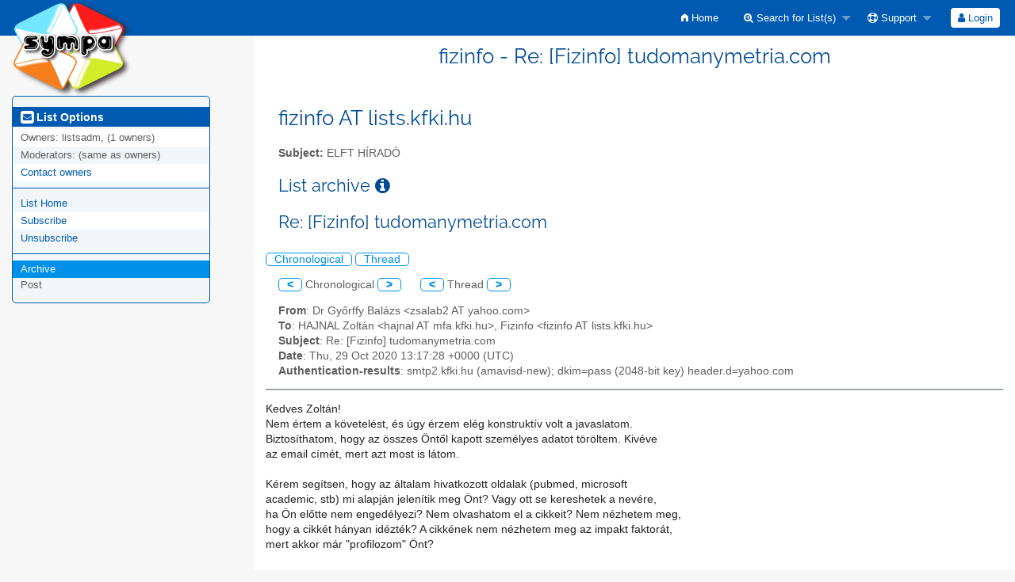

--- FILE ---
content_type: text/html; charset=utf-8
request_url: https://mailman.kfki.hu/sympa/arc/fizinfo/2020-10/msg00089.html
body_size: 21844
content:
<!DOCTYPE html>
<html class="no-js" lang="en-US" xml:lang="en-US">
    <!-- main.tt2 -->
    <head>
        <meta charset="UTF-8" />
        <meta name="generator" content="Sympa 6.2.70" />
        <meta name="viewport"  content="width=device-width, initial-scale=1.0">
        <title> fizinfo - Re: [Fizinfo] tudomanymetria.com - arc </title>

        <!-- head_ui.tt2 -->
<link rel="stylesheet" href="/static-sympa/js/jquery-ui/jquery-ui.css?v1.12.1" />
<link rel="stylesheet" href="/static-sympa/js/jqplot/jquery.jqplot.css?v1.0.8" />
<link rel="stylesheet" href="/static-sympa/js/jquery-minicolors/jquery.minicolors.css?v2.3.1">
<link rel="stylesheet" href="/static-sympa/fonts/font-awesome/css/font-awesome.css?v4.3.0" />
<link rel="stylesheet" href="/static-sympa/fonts/foundation-icons/foundation-icons.css?v3.0" />
<link rel="stylesheet" href="/static-sympa/js/foundation/css/foundation-float.css?v6.4.2" />

<style>
  select[multiple], select[size] { height: auto; background-image: none; }
</style>
<link rel="stylesheet" href="/css-sympa/lists.kfki.hu/style.css?h=b8582b59903976ec482dddcc188a8ba6" title="Sympa CSS" />

<link rel="shortcut icon" href="/static-sympa/icons/favicon_sympa.png" />
<!-- end head_ui.tt2 -->


        <!-- head_javascript.tt2 -->

<script>
<!--
var sympa = {
    backText:           'Back',
    calendarButtonText: 'Calendar',
    calendarFirstDay:   0,
    closeText:          'Close',
    dayNames:           'Sunday:Monday:Tuesday:Wednesday:Thursday:Friday:Saturday'.split(":"),
    dayNamesMin:        'Su:Mo:Tu:We:Th:Fr:Sa'.split(":"),
    home_url:           '/sympa/',
    icons_url:          '/static-sympa/icons',
    lang:               'en-US',
    loadingText:        'Please Wait...',
    monthNamesShort:    'Jan:Feb:Mar:Apr:May:Jun:Jul:Aug:Sep:Oct:Nov:Dec'.split(":"),
    openInNewWinText:   'Open in a new window',
    resetText:          'Reset'
};
var lang = 'en-US';
//-->
</script>

<script src="/static-sympa/js/jquery.js?v3.6.0"></script>
<script src="/static-sympa/js/jquery-migrate.js?v1.4.1"></script>
<script src="/static-sympa/js/jquery-ui/jquery-ui.js?v1.12.1"></script>
<script src="/static-sympa/js/jqplot/jquery.jqplot.min.js?v1.0.8"></script>
<script src="/static-sympa/js/jqplot/jqplot.categoryAxisRenderer.min.js?v1.0.8"></script>
<script src="/static-sympa/js/jqplot/jqplot.barRenderer.min.js?v1.0.8"></script>
<script src="/static-sympa/js/jqplot/jqplot.canvasAxisTickRenderer.min.js?v1.0.8"></script>
<script src="/static-sympa/js/jqplot/jqplot.canvasTextRenderer.min.js?v1.0.8"></script>
<script src="/static-sympa/js/jquery-minicolors/jquery.minicolors.min.js?v2.3.1"></script>
<script src="/static-sympa/js/sympa.js?v6.2.70"></script>

<!--[if lt IE 9]>
    <script type="text/javascript" src="/static-sympa/js/html5shiv/html5shiv.js?v3.7.2"></script>
<![endif]-->
<script type="text/javascript" src="/static-sympa/js/respondjs/respond.min.js?v1.4.2"></script>
<script src="/static-sympa/js/foundation/js/vendor/what-input.js?v4.2.0"></script>
<script src="/static-sympa/js/foundation/js/foundation.min.js?v6.4.2"></script>

<!-- end head_javascript.tt2 -->


        <!-- RSS chanel -->
                    
                <link rel="alternate" type="application/xml" title="RSS Latest messages" href="https://mailman.kfki.hu/sympa/rss/latest_arc/fizinfo?count=20"/>
                                    </head>

    <body>
        
        <div id="top">
            <a class="displayNone" name="top" href="#content-inner">
                Skip to Content.
            </a>
        </div>

        <noscript>
            <em>Please activate JavaScript in your web browser</em>
        </noscript>

        
            
            
                <!-- header.tt2 -->
<header>
    <div class="title-bar"
         data-responsive-toggle="sympa-top-bar" data-hide-for="medium">
        <span class="menu-text" aria-hidden="true">
            <a href="https://mailman.kfki.hu/sympa" title="https://mailman.kfki.hu/sympa">
                    <img src="/static-sympa/icons/logo_sympa.png" alt="SYMPA logo" />
                </a>
        </span>
        <div class="title-bar-right">
            <div class="title-bar-title">
                <span>Sympa Menu</span>
            </div>
            <a class="menu-icon" href="#" data-toggle="sympa-top-bar"></a>
        </div>
    </div>

    <nav class="top-bar" id="sympa-top-bar" role="navigation">
        <ul class="top-bar-left medium-2 columns show-for-medium">
            <li class="name">
                <span class="menu-text">
                    <a href="https://mailman.kfki.hu/sympa" title="https://mailman.kfki.hu/sympa">
                            <img src="/static-sympa/icons/logo_sympa.png" alt="SYMPA logo" />
                        </a>
                </span>
            </li>
        </ul>

        <menu class="top-bar-right">
            <ul class="vertical medium-horizontal menu" data-responsive-menu="drilldown medium-dropdown">
                <!-- sympa_menu.tt2 -->


    

    <li class="">
        <a href="/sympa/home">
            <i class="fi-home"></i>  Home
        </a>
    </li>





    
        
    
    <li class="">
        <a href="#">
            <i class="fa fa-search-plus"></i> Search for List(s)
        </a>
        <ul class="vertical menu">

            
                
            
            <li class="">
                <a href="/sympa/search_list_request">
                    <i class="fa fa-search"></i> Search form
                </a>
            </li>
            
                
            
            <li class="">
                <a class="heavyWork" href="/sympa/lists">
                    <i class="fa fa-list"></i> Index of Lists
                </a>
            </li>
            
                
            
            <li class=""><a href="/sympa/lists_categories" target=""><i class="fa fa-sitemap"></i> Browse lists by categories</a>

        </ul>
    </li>


    


    <li class="">
        <a href="#">
            <i class="fa fa-life-ring"></i> Support
        </a>
        <ul class="vertical menu">

            
                
            
            <li class="">
                <a href="/sympa/help" title="Documentation">
                    <i class="fa fa-book"></i> Documentation
                </a>
            </li>
            
                
            
            <li class="">
                <a href="/sympa/help/faq.html" title="Frequently asked questions">
                    <i class="fa fa-question"></i> FAQ
                </a>
            </li>
            
            

        </ul>
    </li>








<!-- end sympa_menu.tt2 -->

                <!-- login_menu.tt2 -->




<li class="">
        <form action="/sympa" method="POST" autocomplete="off">
            <fieldset><input type="hidden" name="csrftoken" value="66a024dd5d8a5d433ead0569aa11d1af" />
                
                <span>
                    <button type="submit" name="action_login" value="Login">
                        <i class="fa fa-user"></i>
                        Login
                    </button>
                </span>
            </fieldset>
        </form>
    </li>
<!-- end login_menu.tt2 -->

            </ul>
        </menu>
    </nav>
    <h1 class="medium-offset-3 medium-9 columns">fizinfo - Re: [Fizinfo] tudomanymetria.com</h1>
</header>
<!-- end header.tt2 -->

            

            <div id="loading"></div>
            <!-- aside_menu.tt2 -->
<aside class="medium-3 columns">
        <div class="title-bar" data-responsive-toggle="sympa-sub-bar" data-hide-for="medium">
                <span class="menu-text" aria-hidden="true">
                    <i class="fa fa-envelope-square fa-lg"></i>
                </span>
                <div class="title-bar-right">
                    <div class="title-bar-title">
                        <span>List Options Menu</span>
                    </div>
                    <a class="menu-icon" href="#" data-toggle="sympa-sub-bar"></a>
                </div>
            </div>
            <nav class="top-bar" id="sympa-sub-bar" role="navigation">
                <menu class="top-bar-left list">
                    <ul class="vertical menu" data-responsive-menu="drilldown medium-accordion">
                        <!-- list_menu.tt2 -->



<li class="menu_title nolink">
    <label>
        <i class="fa fa-envelope-square fa-lg"></i>
        List Options
    </label>
</li>

<!-- list_panel.tt2 -->





<li class="nolink">
    <span>
        Owners:
        <span>
            listsadm, (1 owners)</span>

        
    </span>
</li>

<li class="nolink">
    <span>
        Moderators:
        <span>
            
                <i>(same as owners)</i>
            
        </span>

        
    </span>
</li>



<li>
    <a href="mailto:fizinfo-request%20AT%20lists.kfki.hu">Contact owners</a>
</li>

<!-- end list_panel.tt2 -->


<li class="divider" role="separator"></li>
<li></li>

    

<li class="">
    <a href="/sympa/info/fizinfo">List Home</a>
</li>






    
        
            
        
        <li class="">
            <a href="/sympa/subscribe/fizinfo?previous_action=arc">Subscribe</a>
        </li>
    

    
        
            
        
        <li class="">
            <a href="/sympa/signoff/fizinfo">Unsubscribe</a>
        </li>
    


<li class="divider" role="separator"></li>
<li></li>

    
        
            
        
        <li class="active">
            <a href="/sympa/arc/fizinfo" >Archive</a>
        </li>
    



    <li class="menuInactive2">
        <span>Post</span>
    </li>







    



<!-- end list_menu.tt2 -->

                    </ul>
                </menu>
            </nav>
    </aside>
<!-- end aside_menu.tt2 -->

            <main id="content-inner" class="medium-9 columns"><a name="content-inner"></a>
                
                
                    <!-- title.tt2 -->
<h1 style="padding-top: 10px;">fizinfo AT lists.kfki.hu</h1>
<!-- end title.tt2 -->

                    
                        <p>
                            <b>Subject:</b>
                            ELFT HÍRADÓ
                            
                        </p>
                    
                    
                

                <!-- nav.tt2 -->












<!-- end nav.tt2 -->


            
            <!-- arc.tt2 -->
<div class="block">
    <h2>List archive
        <a class="openInNewWindow" href="/sympa/nomenu/help/arc.html" target="wws_help">
            <i class="fa fa-info-circle" title="Help" aria-hidden="true"></i>
        </a>
    </h2>
    <!-- part generated by mhonarc -->
    <!-- MHonArc v2.6.19+ -->
<!--X-Subject: Re: [Fizinfo] tudomanymetria.com -->
<!--X-From-R13: Re Ulőessl Pnyámf &#60;mfnyno2Nlnubb.pbz> -->
<!--X-Date: Thu, 29 Oct 2020 14:17:41 +0100 (CET) -->
<!--X-Message-Id: 285958688.292858.1603977448752@mail.yahoo.com -->
<!--X-Content-Type: multipart/alternative -->
<!--X-Reference: CAGy7On&#45;n8OVq+O3yXDBt8vVEux5uL39bEN&#45;r5i9ZeouhXMpmnQ@mail.gmail.com -->
<!--X-Reference: CACe_UN6PFx&#45;vOaDM8NYrur5rHoWqV84eTqG+fZS9gFOwQE1VOA@mail.gmail.com -->
<!--X-Reference: 1939377263.219760.1603971298700@mail.yahoo.com -->
<!--X-Reference: CACe_UN7BDuzbCWEWcfNZHjWJWOdeKiwjw2tAd5Lvri5kfK_bTw@mail.gmail.com -->
<!--X-Head-End-->

<!--X-Body-Begin-->
<!--X-User-Header-->
<!--X-User-Header-End-->
<!--X-TopPNI-->

<div id="ActionHeader">
   <div class="text_center"><h2>Re: [Fizinfo] tudomanymetria.com</h2></div><br />
   <span class="search_form">
     <a class="ArcMenuLinksSortInactive" href="mail3.html#00089">Chronological</a>
     <a class="ArcMenuLinksSortInactive" href="thrd3.html#00089">Thread</a>&nbsp;
   </span>
   <ul id="MainMenuLinks">
     <a class="ArcMenuLinks" href="msg00084.html">&lt;</a>
 Chronological <a class="ArcMenuLinks" href="msg00087.html">&gt;</a>
&nbsp;&nbsp;&nbsp;&nbsp;&nbsp;<a class="ArcMenuLinks" href="msg00083.html">&lt;</a>
  Thread <a class="ArcMenuLinks" href="msg00087.html">&gt;</a>

   </ul>
</div>
<div>

<!-- end header -->


<!--X-TopPNI-End-->
<!--X-MsgBody-->
<!--X-Subject-Header-Begin-->



<div class="block">


<!--X-Subject-Header-End-->
<!--X-Head-of-Message-->
<ul>
<li><strong>From</strong>: Dr Győrffy Balázs &lt;zsalab2 AT yahoo.com&gt;</li>
<li><strong>To</strong>: HAJNAL Zoltán &lt;hajnal AT mfa.kfki.hu&gt;, 	Fizinfo &lt;fizinfo AT lists.kfki.hu&gt;</li>
<li><strong>Subject</strong>: Re: [Fizinfo] tudomanymetria.com</li>
<li><strong>Date</strong>: Thu, 29 Oct 2020 13:17:28 +0000 (UTC)</li>
<li><strong>Authentication-results</strong>: smtp2.kfki.hu (amavisd-new); dkim=pass (2048-bit key)	header.d=yahoo.com</li>
</ul>
<!--X-Head-of-Message-End-->
<!--X-Head-Body-Sep-Begin-->
</div>
<hr size="1" noshade>
<!--X-Head-Body-Sep-End-->
<!--X-Body-of-Message-->
 Kedves Zoltán!<br>
Nem értem a követelést, és úgy érzem elég konstruktív volt a javaslatom. <br>
Biztosíthatom, hogy az összes Öntől kapott személyes adatot töröltem. Kivéve <br>
az email címét, mert azt most is látom.<br>
<br>
Kérem segítsen, hogy az általam hivatkozott oldalak (pubmed, microsoft <br>
academic, stb) mi alapján jelenítik meg Önt? Vagy ott se kereshetek a nevére, <br>
ha Ön előtte nem engedélyezi? Nem olvashatom el a cikkeit? Nem nézhetem meg, <br>
hogy a cikkét hányan idézték? A cikkének nem nézhetem meg az impakt faktorát, <br>
mert akkor már &quot;profilozom&quot; Önt?<br>
<br>
Köszönöm a segítséget a kérdés tisztázásában.<br>
Üdvözlettel:Balázs<br>
<br>
<br>
    HAJNAL Zoltán&lt;hajnal AT mfa.kfki.hu&gt; ezt írta (2020. október 29., csütörtök <br>
13:20:30 CET):  <br>
 <br>
 Kedves Balázs!<br>
<br>
Úgy tűnik félreértettük egymást. <br>
<br>
A személyes (személyhez bármi módon köthető) adataim törlését kértem -- és <br>
mostmár kifejezetten követelem -- az általad jogszerűtlenül összegyűjtött, <br>
publikált és mások által &quot;inkorrekt&quot; módon felhasznált adatbázisból.<br>
<br>
Hivatkoztál &quot;tudományos kutatásra&quot; mint az adatkezelés jogalapja, amit <br>
szerinted megenged az EU rendelet.<br>
Most ide másolom, mit nevez jogszerűnek ez a rendelet.<br>
<br>
6. cikk Az adatkezelés jogszerűsége<br>
<br>
(1)  A személyes adatok kezelése kizárólag akkor és annyiban jogszerű, <br>
amennyiben legalább az alábbiak egyike teljesül:<br>
a) az érintett hozzájárulását adta személyes adatainak egy vagy több konkrét <br>
célból történő kezeléséhez;<br>
b) az adatkezelés olyan szerződés teljesítéséhez szükséges, amelyben az <br>
érintett az egyik fél, vagy az a szerződés megkötését megelőzően az érintett <br>
kérésére történő lépések megtételéhez szükséges;<br>
c) az adatkezelés az adatkezelőre vonatkozó jogi kötelezettség teljesítéséhez <br>
szükséges;<br>
d) az adatkezelés az érintett vagy egy másik természetes személy <br>
létfontosságú érdekeinek védelme miatt szükséges;<br>
e) az adatkezelés közérdekű vagy az adatkezelőre ruházott közhatalmi <br>
jogosítvány gyakorlásának keretében végzett feladat végrehajtásához szükséges;<br>
f) az adatkezelés az adatkezelő vagy egy harmadik fél jogos érdekeinek <br>
érvényesítéséhez szükséges, kivéve, ha ezen érdekekkel szemben elsőbbséget <br>
élveznek az érintett olyan érdekei vagy alapvető jogai és szabadságai, <br>
amelyek személyes adatok védelmét teszik szükségessé, különösen, ha az <br>
érintett gyermek.<br>
Kérlek, a)-f) betűk közül nevezd meg a jogalapo(ka)t, ami(k) szerint van <br>
bármilyen jogod az adataimat kezelni.<br>
Amennyiben nincs válaszod, azt jelenti, hogy nem jogszerű amit csinálsz, <br>
egyidejűleg az én -- törlésre vonatkozó -- kérésemet köteles vagy <br>
haladéktalanul végrehajtani.<br>
<br>
Amennyiben más adatbázisok kapcsán ezzel problémám lesz, engedelmeddel majd <br>
eldöntöm, mit teszek, és azok üzemeltetőivel fogok kommunikálni.<br>
<br>
üdv, hz<br>
<br>
On Thu, Oct 29, 2020 at 12:35 PM Dr Győrffy Balázs &lt;zsalab2 AT yahoo.com&gt; wrote:<br>
<br>
Kedves Fizinfo lista tagok!<br>
Szeretném mindenkinek az idejét megtakarítani azzal, hogy mindenkinek <br>
egyszerre írok.<br>
<br>
A tudománymetria.com egy tudományos projekt, és az Európai Parlament és a <br>
Tanács (EU) 2016/679 rendelete 17. cikkely 3. bekezdés (d) pontja valamint a <br>
89. cikkely 1. bekezdése megengedi tudományos projektek számára a személyes <br>
adatok kezelését, amennyiben a cél máshogy nem megoldható. Ez tesz lehetővé <br>
több olyan rendszert, amelyeket Önök is naponta használnak. <br>
<br>
Például név szerint lehet a PubMed-en is keresni, és a Pubmed is profiloz, <br>
hiszen mutatja a cikkek számát évenkénti bontásban. Én nem tudok róla, hogy <br>
erre akárki engedélyt adott volna nekik. Másik példa: név szerint lehet a <br>
Google Scholar-ban is keresni, ami citációkkal együtt szintén mutatja a <br>
névhez tartozó cikkeket. Tehát szintén profiloz. Ugyanezt csinálja a <br>
Microsoft Academic - itt is látszik a citáció és a cikkek száma grafikusan, <br>
évenkénti bontásban. Még a kollaborációs hálózatot is mutatja grafikusan. <br>
Extrém mértékű profilozás. Senkinek nem kellett ehhez a hozzájárulása. A Web <br>
of Science-t nem tudom, hogy ide írjam-e, hiszen ők ezt a szolgáltatást <br>
pénzért árulják. Anélkül, hogy ebbe akárki beleegyezett volna. Akinek <br>
mindezek nem elegek, azoknak figyelmébe ajánlom a csúcsot, vagyis a Publish <br>
or Perish-et, ahol extrém részletességgel lehet mindenkit lekérdezni. Csak <br>
néhány példa az általa a számolt, mindenkire elérhető paraméterekről:   <br>
   - Total number of papers and total number of citations<br>
   - Average citations per paper, citations per author, papers per author, <br>
and citations per year<br>
   - Hirsch's h-index and related parameters<br>
   - Egghe's g-index<br>
   - The contemporary h-index<br>
   - Three variations of individual h-indices<br>
   - The average annual increase in the individual h-index<br>
   - The age-weighted citation rate<br>
   - An analysis of the number of authors per paper.<br>
Tehát a fenti rendszerek egyikéhez sem volt szükség beleegyezésre, és nem is <br>
lehet töröltetni magunkat. A tudománymetria.com oldal mindössze abban <br>
különbözik ezen rendszerektől, hogy csak magyar kutatókra lehet benne <br>
rákeresni. Azonban én megértem az aggályukat, amit a legördülő menü okoz, <br>
ezért a rendszert átalakítjuk, és az átalakítás után nevek nem lesznek <br>
láthatóak az oldalon.<br>
<br>
Üdvözlettel:Győrffy Balázs<br>
  
<!--X-Body-of-Message-End-->
<!--X-MsgBody-End-->
<!--X-Follow-Ups-->
<br clear="all" />
<hr size="1" noshade>
<UL>
<li><b><a name="00077" href="msg00077.html">[Fizinfo] kérés a tudomanymetria.com -tól</a></b>, <em>Gábor Vattay, 10/29/2020</em>
<ul>
<li><b><a name="00080" href="msg00080.html">Re: [Fizinfo] kérés a tudomanymetria.com -tól</a></b>, <em>HAJNAL Zoltán, 10/29/2020</em>
<ul>
<li><b><a name="00081" href="msg00081.html">Re: [Fizinfo] kérés a tudomanymetria.com -tól</a></b>, <em>Horváth István, 10/29/2020</em>
</li>
<li><b><a name="00085" href="msg00085.html">[Fizinfo] tudomanymetria.com</a></b>, <em>Dr Győrffy Balázs, 10/29/2020</em>
<ul>
<li><b><a name="00083" href="msg00083.html">Re: [Fizinfo] tudomanymetria.com</a></b>, <em>HAJNAL Zoltán, 10/29/2020</em>
<ul>
<LI><STRONG>Re: [Fizinfo] tudomanymetria.com</STRONG>, <EM>Dr Győrffy Balázs, 10/29/2020</EM>
<ul>
<li><b><a name="00087" href="msg00087.html">Re: [Fizinfo] tudomanymetria.com</a></b>, <em>HAJNAL Zoltán, 10/29/2020</em>
<ul>
<li><b><a name="00090" href="msg00090.html">Re: [Fizinfo] tudomanymetria.com</a></b>, <em>Harmat Péter, 10/29/2020</em>
<ul>
<li><b><a name="00091" href="msg00091.html">Re: [Fizinfo] tudomanymetria.com</a></b>, <em>HAJNAL Zoltán, 10/29/2020</em>
</li>
<li><b><a name="00100" href="msg00100.html">[Fizinfo]  tudomanymetria.com</a></b>, <em>Balazs Ujfalussy, 10/29/2020</em>
</li>
</ul>
</li>
<li><b><a name="00098" href="msg00098.html">Re: [Fizinfo] tudomanymetria.com</a></b>, <em>Dr Győrffy Balázs, 10/29/2020</em>
<ul>
<li><b><a name="00099" href="msg00099.html">Re: [Fizinfo] tudomanymetria.com</a></b>, <em>Dr . Győrffy Balázs, 10/29/2020</em>
</li>
<li><b><a name="00094" href="msg00094.html">Re: [Fizinfo] tudomanymetria.com</a></b>, <em>HAJNAL Zoltán, 10/29/2020</em>
</li>
</ul>
</li>
</ul>
</li>
<li><b><a name="00088" href="msg00088.html">Re: [Fizinfo] tudomanymetria.com</a></b>, <em>HAJNAL Zoltán, 10/29/2020</em>
</li>
<li><b><a name="00093" href="msg00093.html">Re: [Fizinfo] tudomanymetria.com</a></b>, <em>Gábor Vattay, 10/29/2020</em>
</li>
</ul>
</li>
</ul>
</li>
<li><b><a name="00084" href="msg00084.html">Re: [Fizinfo] tudomanymetria.com</a></b>, <em>Gábor Vattay, 10/29/2020</em>
</li>
</ul>
</li>
</ul>
</li>
</ul>
</li>
</UL>

<!--X-Follow-Ups-End-->
<!--X-References-->
<!--X-References-End-->
<!--X-BotPNI-->


<!--X-BotPNI-End-->
<!--X-User-Footer-->
<!--X-User-Footer-End-->
<hr size="1" noshade>
<p><font size="-1">
Archive powered by <a href="http://www.mhonarc.org/">MHonArc 2.6.19+</a>.
</font></p>



    <!-- end of part generated by mhonarc -->
</div>
<!-- end arc.tt2 -->

            

            </main><!-- End content-inner -->

            <div class="displayNone"><a href="#top">Top of Page</a></div>
            <div class="scroll-top-wrapper "></div>

            <!-- footer.tt2 -->
<footer role="contentinfo">
    <img src="/static-sympa/icons/favicon_sympa.png" alt="SYMPA logo" width="20" height="20"/>
    <a href="https://www.sympa.community/">Powered by Sympa 6.2.70</a>
</footer>
<!-- end footer.tt2 -->

        
    </body>
    <!-- end main.tt2 -->
</html>
